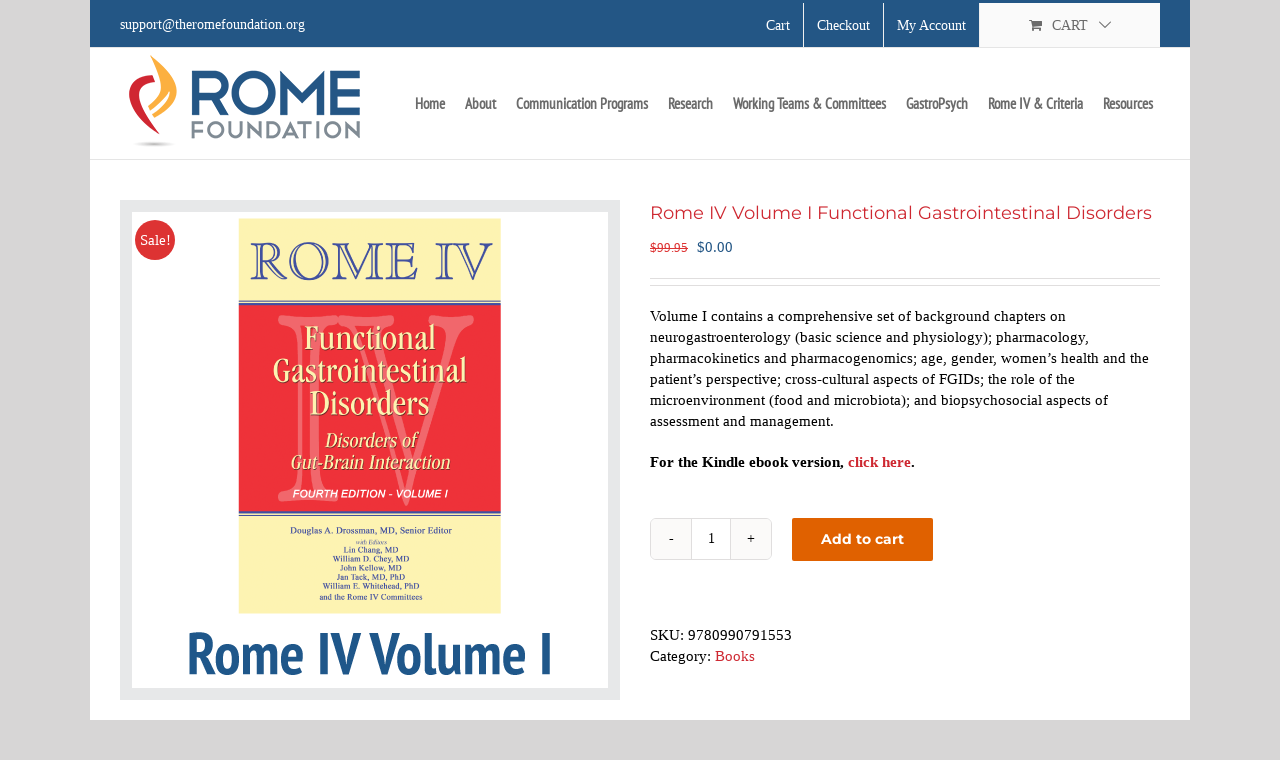

--- FILE ---
content_type: text/plain
request_url: https://www.google-analytics.com/j/collect?v=1&_v=j102&a=1541128589&t=pageview&_s=1&dl=https%3A%2F%2Fromeonline.org%2Fproduct%2Frome-iv-volume-i%2F&ul=en-us%40posix&dt=Rome%20IV%20Volume%20I%20Functional%20Gastrointestinal%20Disorders%20%E2%80%93%20Rome%20Online&sr=1280x720&vp=1280x720&_u=IEBAAEABAAAAACAAI~&jid=1936134072&gjid=386873215&cid=1762294583.1769029345&tid=UA-90460414-1&_gid=1953541546.1769029345&_r=1&_slc=1&z=1169789781
body_size: -450
content:
2,cG-40XWWHY5R3